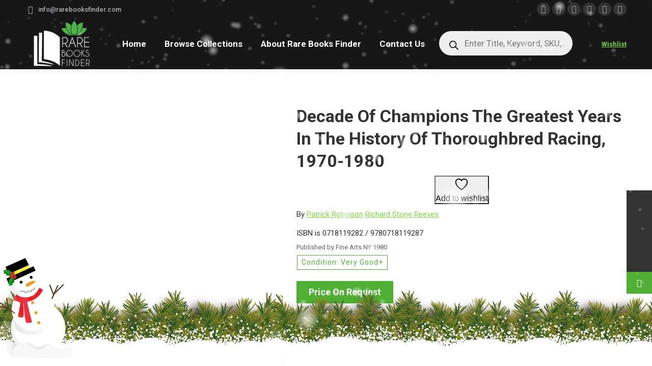

--- FILE ---
content_type: text/html; charset=utf-8
request_url: https://www.google.com/recaptcha/api2/anchor?ar=1&k=6Lf_fGsrAAAAAF5QcO1lwQcSQsc1PvZlyzH_SYFt&co=aHR0cHM6Ly9yYXJlYm9va3NmaW5kZXIuY29tOjQ0Mw..&hl=en&v=N67nZn4AqZkNcbeMu4prBgzg&size=invisible&anchor-ms=20000&execute-ms=30000&cb=12cm0lka1wb5
body_size: 48458
content:
<!DOCTYPE HTML><html dir="ltr" lang="en"><head><meta http-equiv="Content-Type" content="text/html; charset=UTF-8">
<meta http-equiv="X-UA-Compatible" content="IE=edge">
<title>reCAPTCHA</title>
<style type="text/css">
/* cyrillic-ext */
@font-face {
  font-family: 'Roboto';
  font-style: normal;
  font-weight: 400;
  font-stretch: 100%;
  src: url(//fonts.gstatic.com/s/roboto/v48/KFO7CnqEu92Fr1ME7kSn66aGLdTylUAMa3GUBHMdazTgWw.woff2) format('woff2');
  unicode-range: U+0460-052F, U+1C80-1C8A, U+20B4, U+2DE0-2DFF, U+A640-A69F, U+FE2E-FE2F;
}
/* cyrillic */
@font-face {
  font-family: 'Roboto';
  font-style: normal;
  font-weight: 400;
  font-stretch: 100%;
  src: url(//fonts.gstatic.com/s/roboto/v48/KFO7CnqEu92Fr1ME7kSn66aGLdTylUAMa3iUBHMdazTgWw.woff2) format('woff2');
  unicode-range: U+0301, U+0400-045F, U+0490-0491, U+04B0-04B1, U+2116;
}
/* greek-ext */
@font-face {
  font-family: 'Roboto';
  font-style: normal;
  font-weight: 400;
  font-stretch: 100%;
  src: url(//fonts.gstatic.com/s/roboto/v48/KFO7CnqEu92Fr1ME7kSn66aGLdTylUAMa3CUBHMdazTgWw.woff2) format('woff2');
  unicode-range: U+1F00-1FFF;
}
/* greek */
@font-face {
  font-family: 'Roboto';
  font-style: normal;
  font-weight: 400;
  font-stretch: 100%;
  src: url(//fonts.gstatic.com/s/roboto/v48/KFO7CnqEu92Fr1ME7kSn66aGLdTylUAMa3-UBHMdazTgWw.woff2) format('woff2');
  unicode-range: U+0370-0377, U+037A-037F, U+0384-038A, U+038C, U+038E-03A1, U+03A3-03FF;
}
/* math */
@font-face {
  font-family: 'Roboto';
  font-style: normal;
  font-weight: 400;
  font-stretch: 100%;
  src: url(//fonts.gstatic.com/s/roboto/v48/KFO7CnqEu92Fr1ME7kSn66aGLdTylUAMawCUBHMdazTgWw.woff2) format('woff2');
  unicode-range: U+0302-0303, U+0305, U+0307-0308, U+0310, U+0312, U+0315, U+031A, U+0326-0327, U+032C, U+032F-0330, U+0332-0333, U+0338, U+033A, U+0346, U+034D, U+0391-03A1, U+03A3-03A9, U+03B1-03C9, U+03D1, U+03D5-03D6, U+03F0-03F1, U+03F4-03F5, U+2016-2017, U+2034-2038, U+203C, U+2040, U+2043, U+2047, U+2050, U+2057, U+205F, U+2070-2071, U+2074-208E, U+2090-209C, U+20D0-20DC, U+20E1, U+20E5-20EF, U+2100-2112, U+2114-2115, U+2117-2121, U+2123-214F, U+2190, U+2192, U+2194-21AE, U+21B0-21E5, U+21F1-21F2, U+21F4-2211, U+2213-2214, U+2216-22FF, U+2308-230B, U+2310, U+2319, U+231C-2321, U+2336-237A, U+237C, U+2395, U+239B-23B7, U+23D0, U+23DC-23E1, U+2474-2475, U+25AF, U+25B3, U+25B7, U+25BD, U+25C1, U+25CA, U+25CC, U+25FB, U+266D-266F, U+27C0-27FF, U+2900-2AFF, U+2B0E-2B11, U+2B30-2B4C, U+2BFE, U+3030, U+FF5B, U+FF5D, U+1D400-1D7FF, U+1EE00-1EEFF;
}
/* symbols */
@font-face {
  font-family: 'Roboto';
  font-style: normal;
  font-weight: 400;
  font-stretch: 100%;
  src: url(//fonts.gstatic.com/s/roboto/v48/KFO7CnqEu92Fr1ME7kSn66aGLdTylUAMaxKUBHMdazTgWw.woff2) format('woff2');
  unicode-range: U+0001-000C, U+000E-001F, U+007F-009F, U+20DD-20E0, U+20E2-20E4, U+2150-218F, U+2190, U+2192, U+2194-2199, U+21AF, U+21E6-21F0, U+21F3, U+2218-2219, U+2299, U+22C4-22C6, U+2300-243F, U+2440-244A, U+2460-24FF, U+25A0-27BF, U+2800-28FF, U+2921-2922, U+2981, U+29BF, U+29EB, U+2B00-2BFF, U+4DC0-4DFF, U+FFF9-FFFB, U+10140-1018E, U+10190-1019C, U+101A0, U+101D0-101FD, U+102E0-102FB, U+10E60-10E7E, U+1D2C0-1D2D3, U+1D2E0-1D37F, U+1F000-1F0FF, U+1F100-1F1AD, U+1F1E6-1F1FF, U+1F30D-1F30F, U+1F315, U+1F31C, U+1F31E, U+1F320-1F32C, U+1F336, U+1F378, U+1F37D, U+1F382, U+1F393-1F39F, U+1F3A7-1F3A8, U+1F3AC-1F3AF, U+1F3C2, U+1F3C4-1F3C6, U+1F3CA-1F3CE, U+1F3D4-1F3E0, U+1F3ED, U+1F3F1-1F3F3, U+1F3F5-1F3F7, U+1F408, U+1F415, U+1F41F, U+1F426, U+1F43F, U+1F441-1F442, U+1F444, U+1F446-1F449, U+1F44C-1F44E, U+1F453, U+1F46A, U+1F47D, U+1F4A3, U+1F4B0, U+1F4B3, U+1F4B9, U+1F4BB, U+1F4BF, U+1F4C8-1F4CB, U+1F4D6, U+1F4DA, U+1F4DF, U+1F4E3-1F4E6, U+1F4EA-1F4ED, U+1F4F7, U+1F4F9-1F4FB, U+1F4FD-1F4FE, U+1F503, U+1F507-1F50B, U+1F50D, U+1F512-1F513, U+1F53E-1F54A, U+1F54F-1F5FA, U+1F610, U+1F650-1F67F, U+1F687, U+1F68D, U+1F691, U+1F694, U+1F698, U+1F6AD, U+1F6B2, U+1F6B9-1F6BA, U+1F6BC, U+1F6C6-1F6CF, U+1F6D3-1F6D7, U+1F6E0-1F6EA, U+1F6F0-1F6F3, U+1F6F7-1F6FC, U+1F700-1F7FF, U+1F800-1F80B, U+1F810-1F847, U+1F850-1F859, U+1F860-1F887, U+1F890-1F8AD, U+1F8B0-1F8BB, U+1F8C0-1F8C1, U+1F900-1F90B, U+1F93B, U+1F946, U+1F984, U+1F996, U+1F9E9, U+1FA00-1FA6F, U+1FA70-1FA7C, U+1FA80-1FA89, U+1FA8F-1FAC6, U+1FACE-1FADC, U+1FADF-1FAE9, U+1FAF0-1FAF8, U+1FB00-1FBFF;
}
/* vietnamese */
@font-face {
  font-family: 'Roboto';
  font-style: normal;
  font-weight: 400;
  font-stretch: 100%;
  src: url(//fonts.gstatic.com/s/roboto/v48/KFO7CnqEu92Fr1ME7kSn66aGLdTylUAMa3OUBHMdazTgWw.woff2) format('woff2');
  unicode-range: U+0102-0103, U+0110-0111, U+0128-0129, U+0168-0169, U+01A0-01A1, U+01AF-01B0, U+0300-0301, U+0303-0304, U+0308-0309, U+0323, U+0329, U+1EA0-1EF9, U+20AB;
}
/* latin-ext */
@font-face {
  font-family: 'Roboto';
  font-style: normal;
  font-weight: 400;
  font-stretch: 100%;
  src: url(//fonts.gstatic.com/s/roboto/v48/KFO7CnqEu92Fr1ME7kSn66aGLdTylUAMa3KUBHMdazTgWw.woff2) format('woff2');
  unicode-range: U+0100-02BA, U+02BD-02C5, U+02C7-02CC, U+02CE-02D7, U+02DD-02FF, U+0304, U+0308, U+0329, U+1D00-1DBF, U+1E00-1E9F, U+1EF2-1EFF, U+2020, U+20A0-20AB, U+20AD-20C0, U+2113, U+2C60-2C7F, U+A720-A7FF;
}
/* latin */
@font-face {
  font-family: 'Roboto';
  font-style: normal;
  font-weight: 400;
  font-stretch: 100%;
  src: url(//fonts.gstatic.com/s/roboto/v48/KFO7CnqEu92Fr1ME7kSn66aGLdTylUAMa3yUBHMdazQ.woff2) format('woff2');
  unicode-range: U+0000-00FF, U+0131, U+0152-0153, U+02BB-02BC, U+02C6, U+02DA, U+02DC, U+0304, U+0308, U+0329, U+2000-206F, U+20AC, U+2122, U+2191, U+2193, U+2212, U+2215, U+FEFF, U+FFFD;
}
/* cyrillic-ext */
@font-face {
  font-family: 'Roboto';
  font-style: normal;
  font-weight: 500;
  font-stretch: 100%;
  src: url(//fonts.gstatic.com/s/roboto/v48/KFO7CnqEu92Fr1ME7kSn66aGLdTylUAMa3GUBHMdazTgWw.woff2) format('woff2');
  unicode-range: U+0460-052F, U+1C80-1C8A, U+20B4, U+2DE0-2DFF, U+A640-A69F, U+FE2E-FE2F;
}
/* cyrillic */
@font-face {
  font-family: 'Roboto';
  font-style: normal;
  font-weight: 500;
  font-stretch: 100%;
  src: url(//fonts.gstatic.com/s/roboto/v48/KFO7CnqEu92Fr1ME7kSn66aGLdTylUAMa3iUBHMdazTgWw.woff2) format('woff2');
  unicode-range: U+0301, U+0400-045F, U+0490-0491, U+04B0-04B1, U+2116;
}
/* greek-ext */
@font-face {
  font-family: 'Roboto';
  font-style: normal;
  font-weight: 500;
  font-stretch: 100%;
  src: url(//fonts.gstatic.com/s/roboto/v48/KFO7CnqEu92Fr1ME7kSn66aGLdTylUAMa3CUBHMdazTgWw.woff2) format('woff2');
  unicode-range: U+1F00-1FFF;
}
/* greek */
@font-face {
  font-family: 'Roboto';
  font-style: normal;
  font-weight: 500;
  font-stretch: 100%;
  src: url(//fonts.gstatic.com/s/roboto/v48/KFO7CnqEu92Fr1ME7kSn66aGLdTylUAMa3-UBHMdazTgWw.woff2) format('woff2');
  unicode-range: U+0370-0377, U+037A-037F, U+0384-038A, U+038C, U+038E-03A1, U+03A3-03FF;
}
/* math */
@font-face {
  font-family: 'Roboto';
  font-style: normal;
  font-weight: 500;
  font-stretch: 100%;
  src: url(//fonts.gstatic.com/s/roboto/v48/KFO7CnqEu92Fr1ME7kSn66aGLdTylUAMawCUBHMdazTgWw.woff2) format('woff2');
  unicode-range: U+0302-0303, U+0305, U+0307-0308, U+0310, U+0312, U+0315, U+031A, U+0326-0327, U+032C, U+032F-0330, U+0332-0333, U+0338, U+033A, U+0346, U+034D, U+0391-03A1, U+03A3-03A9, U+03B1-03C9, U+03D1, U+03D5-03D6, U+03F0-03F1, U+03F4-03F5, U+2016-2017, U+2034-2038, U+203C, U+2040, U+2043, U+2047, U+2050, U+2057, U+205F, U+2070-2071, U+2074-208E, U+2090-209C, U+20D0-20DC, U+20E1, U+20E5-20EF, U+2100-2112, U+2114-2115, U+2117-2121, U+2123-214F, U+2190, U+2192, U+2194-21AE, U+21B0-21E5, U+21F1-21F2, U+21F4-2211, U+2213-2214, U+2216-22FF, U+2308-230B, U+2310, U+2319, U+231C-2321, U+2336-237A, U+237C, U+2395, U+239B-23B7, U+23D0, U+23DC-23E1, U+2474-2475, U+25AF, U+25B3, U+25B7, U+25BD, U+25C1, U+25CA, U+25CC, U+25FB, U+266D-266F, U+27C0-27FF, U+2900-2AFF, U+2B0E-2B11, U+2B30-2B4C, U+2BFE, U+3030, U+FF5B, U+FF5D, U+1D400-1D7FF, U+1EE00-1EEFF;
}
/* symbols */
@font-face {
  font-family: 'Roboto';
  font-style: normal;
  font-weight: 500;
  font-stretch: 100%;
  src: url(//fonts.gstatic.com/s/roboto/v48/KFO7CnqEu92Fr1ME7kSn66aGLdTylUAMaxKUBHMdazTgWw.woff2) format('woff2');
  unicode-range: U+0001-000C, U+000E-001F, U+007F-009F, U+20DD-20E0, U+20E2-20E4, U+2150-218F, U+2190, U+2192, U+2194-2199, U+21AF, U+21E6-21F0, U+21F3, U+2218-2219, U+2299, U+22C4-22C6, U+2300-243F, U+2440-244A, U+2460-24FF, U+25A0-27BF, U+2800-28FF, U+2921-2922, U+2981, U+29BF, U+29EB, U+2B00-2BFF, U+4DC0-4DFF, U+FFF9-FFFB, U+10140-1018E, U+10190-1019C, U+101A0, U+101D0-101FD, U+102E0-102FB, U+10E60-10E7E, U+1D2C0-1D2D3, U+1D2E0-1D37F, U+1F000-1F0FF, U+1F100-1F1AD, U+1F1E6-1F1FF, U+1F30D-1F30F, U+1F315, U+1F31C, U+1F31E, U+1F320-1F32C, U+1F336, U+1F378, U+1F37D, U+1F382, U+1F393-1F39F, U+1F3A7-1F3A8, U+1F3AC-1F3AF, U+1F3C2, U+1F3C4-1F3C6, U+1F3CA-1F3CE, U+1F3D4-1F3E0, U+1F3ED, U+1F3F1-1F3F3, U+1F3F5-1F3F7, U+1F408, U+1F415, U+1F41F, U+1F426, U+1F43F, U+1F441-1F442, U+1F444, U+1F446-1F449, U+1F44C-1F44E, U+1F453, U+1F46A, U+1F47D, U+1F4A3, U+1F4B0, U+1F4B3, U+1F4B9, U+1F4BB, U+1F4BF, U+1F4C8-1F4CB, U+1F4D6, U+1F4DA, U+1F4DF, U+1F4E3-1F4E6, U+1F4EA-1F4ED, U+1F4F7, U+1F4F9-1F4FB, U+1F4FD-1F4FE, U+1F503, U+1F507-1F50B, U+1F50D, U+1F512-1F513, U+1F53E-1F54A, U+1F54F-1F5FA, U+1F610, U+1F650-1F67F, U+1F687, U+1F68D, U+1F691, U+1F694, U+1F698, U+1F6AD, U+1F6B2, U+1F6B9-1F6BA, U+1F6BC, U+1F6C6-1F6CF, U+1F6D3-1F6D7, U+1F6E0-1F6EA, U+1F6F0-1F6F3, U+1F6F7-1F6FC, U+1F700-1F7FF, U+1F800-1F80B, U+1F810-1F847, U+1F850-1F859, U+1F860-1F887, U+1F890-1F8AD, U+1F8B0-1F8BB, U+1F8C0-1F8C1, U+1F900-1F90B, U+1F93B, U+1F946, U+1F984, U+1F996, U+1F9E9, U+1FA00-1FA6F, U+1FA70-1FA7C, U+1FA80-1FA89, U+1FA8F-1FAC6, U+1FACE-1FADC, U+1FADF-1FAE9, U+1FAF0-1FAF8, U+1FB00-1FBFF;
}
/* vietnamese */
@font-face {
  font-family: 'Roboto';
  font-style: normal;
  font-weight: 500;
  font-stretch: 100%;
  src: url(//fonts.gstatic.com/s/roboto/v48/KFO7CnqEu92Fr1ME7kSn66aGLdTylUAMa3OUBHMdazTgWw.woff2) format('woff2');
  unicode-range: U+0102-0103, U+0110-0111, U+0128-0129, U+0168-0169, U+01A0-01A1, U+01AF-01B0, U+0300-0301, U+0303-0304, U+0308-0309, U+0323, U+0329, U+1EA0-1EF9, U+20AB;
}
/* latin-ext */
@font-face {
  font-family: 'Roboto';
  font-style: normal;
  font-weight: 500;
  font-stretch: 100%;
  src: url(//fonts.gstatic.com/s/roboto/v48/KFO7CnqEu92Fr1ME7kSn66aGLdTylUAMa3KUBHMdazTgWw.woff2) format('woff2');
  unicode-range: U+0100-02BA, U+02BD-02C5, U+02C7-02CC, U+02CE-02D7, U+02DD-02FF, U+0304, U+0308, U+0329, U+1D00-1DBF, U+1E00-1E9F, U+1EF2-1EFF, U+2020, U+20A0-20AB, U+20AD-20C0, U+2113, U+2C60-2C7F, U+A720-A7FF;
}
/* latin */
@font-face {
  font-family: 'Roboto';
  font-style: normal;
  font-weight: 500;
  font-stretch: 100%;
  src: url(//fonts.gstatic.com/s/roboto/v48/KFO7CnqEu92Fr1ME7kSn66aGLdTylUAMa3yUBHMdazQ.woff2) format('woff2');
  unicode-range: U+0000-00FF, U+0131, U+0152-0153, U+02BB-02BC, U+02C6, U+02DA, U+02DC, U+0304, U+0308, U+0329, U+2000-206F, U+20AC, U+2122, U+2191, U+2193, U+2212, U+2215, U+FEFF, U+FFFD;
}
/* cyrillic-ext */
@font-face {
  font-family: 'Roboto';
  font-style: normal;
  font-weight: 900;
  font-stretch: 100%;
  src: url(//fonts.gstatic.com/s/roboto/v48/KFO7CnqEu92Fr1ME7kSn66aGLdTylUAMa3GUBHMdazTgWw.woff2) format('woff2');
  unicode-range: U+0460-052F, U+1C80-1C8A, U+20B4, U+2DE0-2DFF, U+A640-A69F, U+FE2E-FE2F;
}
/* cyrillic */
@font-face {
  font-family: 'Roboto';
  font-style: normal;
  font-weight: 900;
  font-stretch: 100%;
  src: url(//fonts.gstatic.com/s/roboto/v48/KFO7CnqEu92Fr1ME7kSn66aGLdTylUAMa3iUBHMdazTgWw.woff2) format('woff2');
  unicode-range: U+0301, U+0400-045F, U+0490-0491, U+04B0-04B1, U+2116;
}
/* greek-ext */
@font-face {
  font-family: 'Roboto';
  font-style: normal;
  font-weight: 900;
  font-stretch: 100%;
  src: url(//fonts.gstatic.com/s/roboto/v48/KFO7CnqEu92Fr1ME7kSn66aGLdTylUAMa3CUBHMdazTgWw.woff2) format('woff2');
  unicode-range: U+1F00-1FFF;
}
/* greek */
@font-face {
  font-family: 'Roboto';
  font-style: normal;
  font-weight: 900;
  font-stretch: 100%;
  src: url(//fonts.gstatic.com/s/roboto/v48/KFO7CnqEu92Fr1ME7kSn66aGLdTylUAMa3-UBHMdazTgWw.woff2) format('woff2');
  unicode-range: U+0370-0377, U+037A-037F, U+0384-038A, U+038C, U+038E-03A1, U+03A3-03FF;
}
/* math */
@font-face {
  font-family: 'Roboto';
  font-style: normal;
  font-weight: 900;
  font-stretch: 100%;
  src: url(//fonts.gstatic.com/s/roboto/v48/KFO7CnqEu92Fr1ME7kSn66aGLdTylUAMawCUBHMdazTgWw.woff2) format('woff2');
  unicode-range: U+0302-0303, U+0305, U+0307-0308, U+0310, U+0312, U+0315, U+031A, U+0326-0327, U+032C, U+032F-0330, U+0332-0333, U+0338, U+033A, U+0346, U+034D, U+0391-03A1, U+03A3-03A9, U+03B1-03C9, U+03D1, U+03D5-03D6, U+03F0-03F1, U+03F4-03F5, U+2016-2017, U+2034-2038, U+203C, U+2040, U+2043, U+2047, U+2050, U+2057, U+205F, U+2070-2071, U+2074-208E, U+2090-209C, U+20D0-20DC, U+20E1, U+20E5-20EF, U+2100-2112, U+2114-2115, U+2117-2121, U+2123-214F, U+2190, U+2192, U+2194-21AE, U+21B0-21E5, U+21F1-21F2, U+21F4-2211, U+2213-2214, U+2216-22FF, U+2308-230B, U+2310, U+2319, U+231C-2321, U+2336-237A, U+237C, U+2395, U+239B-23B7, U+23D0, U+23DC-23E1, U+2474-2475, U+25AF, U+25B3, U+25B7, U+25BD, U+25C1, U+25CA, U+25CC, U+25FB, U+266D-266F, U+27C0-27FF, U+2900-2AFF, U+2B0E-2B11, U+2B30-2B4C, U+2BFE, U+3030, U+FF5B, U+FF5D, U+1D400-1D7FF, U+1EE00-1EEFF;
}
/* symbols */
@font-face {
  font-family: 'Roboto';
  font-style: normal;
  font-weight: 900;
  font-stretch: 100%;
  src: url(//fonts.gstatic.com/s/roboto/v48/KFO7CnqEu92Fr1ME7kSn66aGLdTylUAMaxKUBHMdazTgWw.woff2) format('woff2');
  unicode-range: U+0001-000C, U+000E-001F, U+007F-009F, U+20DD-20E0, U+20E2-20E4, U+2150-218F, U+2190, U+2192, U+2194-2199, U+21AF, U+21E6-21F0, U+21F3, U+2218-2219, U+2299, U+22C4-22C6, U+2300-243F, U+2440-244A, U+2460-24FF, U+25A0-27BF, U+2800-28FF, U+2921-2922, U+2981, U+29BF, U+29EB, U+2B00-2BFF, U+4DC0-4DFF, U+FFF9-FFFB, U+10140-1018E, U+10190-1019C, U+101A0, U+101D0-101FD, U+102E0-102FB, U+10E60-10E7E, U+1D2C0-1D2D3, U+1D2E0-1D37F, U+1F000-1F0FF, U+1F100-1F1AD, U+1F1E6-1F1FF, U+1F30D-1F30F, U+1F315, U+1F31C, U+1F31E, U+1F320-1F32C, U+1F336, U+1F378, U+1F37D, U+1F382, U+1F393-1F39F, U+1F3A7-1F3A8, U+1F3AC-1F3AF, U+1F3C2, U+1F3C4-1F3C6, U+1F3CA-1F3CE, U+1F3D4-1F3E0, U+1F3ED, U+1F3F1-1F3F3, U+1F3F5-1F3F7, U+1F408, U+1F415, U+1F41F, U+1F426, U+1F43F, U+1F441-1F442, U+1F444, U+1F446-1F449, U+1F44C-1F44E, U+1F453, U+1F46A, U+1F47D, U+1F4A3, U+1F4B0, U+1F4B3, U+1F4B9, U+1F4BB, U+1F4BF, U+1F4C8-1F4CB, U+1F4D6, U+1F4DA, U+1F4DF, U+1F4E3-1F4E6, U+1F4EA-1F4ED, U+1F4F7, U+1F4F9-1F4FB, U+1F4FD-1F4FE, U+1F503, U+1F507-1F50B, U+1F50D, U+1F512-1F513, U+1F53E-1F54A, U+1F54F-1F5FA, U+1F610, U+1F650-1F67F, U+1F687, U+1F68D, U+1F691, U+1F694, U+1F698, U+1F6AD, U+1F6B2, U+1F6B9-1F6BA, U+1F6BC, U+1F6C6-1F6CF, U+1F6D3-1F6D7, U+1F6E0-1F6EA, U+1F6F0-1F6F3, U+1F6F7-1F6FC, U+1F700-1F7FF, U+1F800-1F80B, U+1F810-1F847, U+1F850-1F859, U+1F860-1F887, U+1F890-1F8AD, U+1F8B0-1F8BB, U+1F8C0-1F8C1, U+1F900-1F90B, U+1F93B, U+1F946, U+1F984, U+1F996, U+1F9E9, U+1FA00-1FA6F, U+1FA70-1FA7C, U+1FA80-1FA89, U+1FA8F-1FAC6, U+1FACE-1FADC, U+1FADF-1FAE9, U+1FAF0-1FAF8, U+1FB00-1FBFF;
}
/* vietnamese */
@font-face {
  font-family: 'Roboto';
  font-style: normal;
  font-weight: 900;
  font-stretch: 100%;
  src: url(//fonts.gstatic.com/s/roboto/v48/KFO7CnqEu92Fr1ME7kSn66aGLdTylUAMa3OUBHMdazTgWw.woff2) format('woff2');
  unicode-range: U+0102-0103, U+0110-0111, U+0128-0129, U+0168-0169, U+01A0-01A1, U+01AF-01B0, U+0300-0301, U+0303-0304, U+0308-0309, U+0323, U+0329, U+1EA0-1EF9, U+20AB;
}
/* latin-ext */
@font-face {
  font-family: 'Roboto';
  font-style: normal;
  font-weight: 900;
  font-stretch: 100%;
  src: url(//fonts.gstatic.com/s/roboto/v48/KFO7CnqEu92Fr1ME7kSn66aGLdTylUAMa3KUBHMdazTgWw.woff2) format('woff2');
  unicode-range: U+0100-02BA, U+02BD-02C5, U+02C7-02CC, U+02CE-02D7, U+02DD-02FF, U+0304, U+0308, U+0329, U+1D00-1DBF, U+1E00-1E9F, U+1EF2-1EFF, U+2020, U+20A0-20AB, U+20AD-20C0, U+2113, U+2C60-2C7F, U+A720-A7FF;
}
/* latin */
@font-face {
  font-family: 'Roboto';
  font-style: normal;
  font-weight: 900;
  font-stretch: 100%;
  src: url(//fonts.gstatic.com/s/roboto/v48/KFO7CnqEu92Fr1ME7kSn66aGLdTylUAMa3yUBHMdazQ.woff2) format('woff2');
  unicode-range: U+0000-00FF, U+0131, U+0152-0153, U+02BB-02BC, U+02C6, U+02DA, U+02DC, U+0304, U+0308, U+0329, U+2000-206F, U+20AC, U+2122, U+2191, U+2193, U+2212, U+2215, U+FEFF, U+FFFD;
}

</style>
<link rel="stylesheet" type="text/css" href="https://www.gstatic.com/recaptcha/releases/N67nZn4AqZkNcbeMu4prBgzg/styles__ltr.css">
<script nonce="EzXS3sXi-OKA_VK7z41e8Q" type="text/javascript">window['__recaptcha_api'] = 'https://www.google.com/recaptcha/api2/';</script>
<script type="text/javascript" src="https://www.gstatic.com/recaptcha/releases/N67nZn4AqZkNcbeMu4prBgzg/recaptcha__en.js" nonce="EzXS3sXi-OKA_VK7z41e8Q">
      
    </script></head>
<body><div id="rc-anchor-alert" class="rc-anchor-alert"></div>
<input type="hidden" id="recaptcha-token" value="[base64]">
<script type="text/javascript" nonce="EzXS3sXi-OKA_VK7z41e8Q">
      recaptcha.anchor.Main.init("[\x22ainput\x22,[\x22bgdata\x22,\x22\x22,\[base64]/[base64]/[base64]/[base64]/[base64]/[base64]/KGcoTywyNTMsTy5PKSxVRyhPLEMpKTpnKE8sMjUzLEMpLE8pKSxsKSksTykpfSxieT1mdW5jdGlvbihDLE8sdSxsKXtmb3IobD0odT1SKEMpLDApO08+MDtPLS0pbD1sPDw4fFooQyk7ZyhDLHUsbCl9LFVHPWZ1bmN0aW9uKEMsTyl7Qy5pLmxlbmd0aD4xMDQ/[base64]/[base64]/[base64]/[base64]/[base64]/[base64]/[base64]\\u003d\x22,\[base64]\x22,\[base64]/PWnDtsOLw4BOF2FnGMKpw6F9EMK+w7hnLWZfOTLDlWE6RcOlwppbwpLCr3bCnMODwpFZdsK4b0B3M14Bwo/DvMOfYcKgw5HDjAVVVWDCsnkewp9dw7HClW9MQAhjwqTCujsSeVYlAcOGDcOnw5kbw57DhgjDnkxVw7/DoR83w4XCuAEEPcOuwr9Cw4DDocOOw5zCosKvH8Oqw4fDoGkfw5Fyw4B8DsKLJMKAwpAIZMOTwooFwpQBSMOHw7w4FwrDk8OOwp8pw7YiTMKDG8OIwrrCmMOIWR1ycj/CuSXCjTbDnMKNWMO9wp7CgsOlBAIMHQ/[base64]/wp96w5fCuFrCjcOLwpfCjAPCsMOgwocWdcKRLS/[base64]/CqQfDusOsJBTCmjvDs8Kvb8KtJ2wVflZ1NmnCgMK8w68wwqVbLhFrw4fCq8KKw4bDksKKw4PCghYJOcOBHz3DgAZlw5HCgcOPR8OTwqfDqT3DpcKRwqReH8KlwqfDnsOneSgye8KUw6/[base64]/DjD3DnMKIdAvCicOLw6QgRsOrLsOUWUHCjRAlwoLDqjfCgcOhw7HDisKfOGxJwqZ/w4hkNcKWBcOWwprCoXhZw7vDlwd9w6jDr3LCkG9ywrsvXcO9c8KswqxjJjzDlzAGcsKRGE/CqcK7w6Bowrxswqsowq/[base64]/[base64]/DpMOLScKGwr4zwrbDtQPDpyJWGgVrFlXDgMOYKGfDvMKWDMK1K014GcK2w4RUbcK2w4RXw7vCsz3CicKzeEvCpjDDiVjDocKYw5FdccKpworDlcOiGcO1w7vDv8OUwqN2wp/DmcOBHg8Yw6HDul1FQyHCisOhO8ORFCshaMKxPcKBY2U2w6gtERDCgj3DjX/[base64]/DuSrDi1h0ZcKEYcKcJWd/IMKyV8K8wroyMMONdFfDoMK9wpDDnsK+a0vDoG5fEMOcdkLDmMODwpRfwq1ufiglWcOnPMKtw4fDuMKSw7HCk8Knw6HDiVDDusKcwqBcBx7CmU/CuMOnS8OJw7nDgHJtw4PDlB42wprDpAfDriosccOowpdEw4BXw57CtcObw4TCtTReXSLDoMOOXUZqXMKpw7QnOzHCkMKRwrbCiUZDw6cxPk9Zwrsow4TCi8K2wrQowoTCicOEwqJPwqkswrBeD17DjDZQOVthwpI6fFtpBcK7wpXDkSJUUlEXwq/[base64]/w6sKw7XDh8KLGsOgRcKuw4DDmsOqd0JDw7jDhcKGw6dNw6zDsE7Cv8Kswop3w5Z4wonCssOaw7I4VCbCqDouwrkww5jDjMOwwrA/E3EWwqpsw73DpxTCssOTw7I/[base64]/Dh8Ktw6vDoSrDoQTDmQbDosKDwqPCm8ObBMKww4YhMcOCPsKlPMOOJ8KWw5w0w4QGw4HDksKSwo9BS8Kuw7rDnh5uecOXw7NPwqESw7Vgw5xtZsKNLcOpKcOtMzQKYgBwWnrDqSLDv8KiD8KTwo9ZMBgrfMKEwq3DojXChHpXKcO7w7XDhsOMwoXDu8K/L8K/w5jDvXnDp8O/[base64]/cyQLW0ACTEzDonovFkPCqsK7KEQte8KfVMKow7jCr2zDrcOrw5QYw5vDhi/CosKhJkvCg8OcTcK/JFPDvEzDhGRKwqBMw7RVwojCnnnDtsKceyfDqcOtThDDkRfDnWscw7zDuhsGwp8nw4XCj2MLwoh8ccKqGcK8w5rDvToYwqLCo8OtRsOUwqdXw68+woTChCU0M0jCsUHCvsK2w4bCuV3DtisLaAQ9CcKtwqxPwrXDq8Krwr3DhlfCoQERwpUGJsK/wrPDgsK1w6LCtB44wr58M8KMwofDh8O7eFIUwrIBIMOkWcKRw5IuODXDuk1LwqjCocKHZSkucG/[base64]/ChzcNwq5pwoM0RQ1hw6nDu8KuwrLDlEPCgcORH8Klw4Z6C8OfwqNjezPDlcOcwrzDu0fCgsKAGMOfw5bDhwLCiMOswqUwwprDiTx4Q1cqXMOOwo05w5XCrMKiVMO1wojCh8KXwqLCtMKPCT09esKwCcKlVSgKFWfCghRYwpE1Wk/DkcKAKsOvWcKnw6kcwrrCsAYCwoLDksKmPcOFBz3DtsKrwpFhaC3CvMKkRGBXwpMOMsOjw4A4w5LCqz7CjQfCukLCncK1BsKgw6bDpTbDusKcwpLDgl54KsKYGsO+w5/[base64]/[base64]/M09+RHzCjsOAUhtUW09vw7nChcOowqHChMOkYFs0PMKPwp4CwrwCw6DCisKyZBDDgUcpf8KHcWPClcKOIEXDq8OPIsKgw7p/wpLDnkzDvVHCl0HCn3/CnV7CpsKdNTkiw7J2w6IkPcKETcKiOz5IHD3CmSPDoQnDiSbCpmbDm8O2wqJQwqPCg8KFE1PDrg3ClcKCKAfClF/Cq8Ksw7kFScKpHlUKw6zCsmfDizzDjMKoR8KlwqjDvww9QWXCgBTDhHzCrhENeG/[base64]/Ct3Afw74wQlbDmMOKwrzDggjDjsOyXcOow6w/NjxPKDHDhyB6wpPDoMOLPRXDlcKJFDJcE8Ofw6XDqsKMw7vCvA/DssOlAwnDm8KqwpkSw7zCsDXDgMKdD8O3w45iFlIZwpfCuStJbUHDvwIhVzY7w4g8w4bDmsO2w4AMKR0zATclwrXDuk7CqDg/[base64]/wprCpMOjUmoyw7TClG3CqlvComZUWjQAbhASwqLCucOJwosVw7fDqcK8MEHDhcK7Gw7CuVLDrgjDkRhew5gyw7/[base64]/[base64]/woBHG8OLw6XDiVXChsO9w7nChcKowpgYw4scIWLCgRtvw5NFw5dwPyHCswggXcOqSw0VaCTDgMKDwrjCu2PCr8OPw5ZyIcKAHsKJwrMRw4/DpMKFScKJw7kxw6Abw5d3KHnDoTp5wpEPw5kIwrDDusOVCsOhwp/[base64]/CrsKSwqYAwqjCkkHDvsO3wqVEGjvCssK0T2zCm14TLmHDq8O1b8KeS8OjwpFVDsKbwphQfG1GOi/CrDNyHgxpw4RcUkgwUyB1A2Ujw5MDw7AIwoQRwrTCo2olw4Y4w6VeQMOUw79dDMKeE8OIw7tfw5Z7bXx2wqBJLsKEw5trw6fDvltuw6R2YMKXcittwp/[base64]/CmWBrAjUhwonDp8Ofw786Zl4ecknDgGc8HcKrw5USw53DksKKw4/DnsOmwqQzw6wEKcO7wr5Fw4JjKcK3w4/CulzCh8OHw4TDqMOeTsKAVMOLwpltOsOKGMOrWX/[base64]/[base64]/[base64]/DvFPDondMHsKyUj3Ch1oJw7kBAXXDjx/Ch23ClVnDmsOKw5vDlcOJwrHDuSTDtWPCl8OLwpdbYcKTw50TwrTCkHdBw59cPyzCo0HDoMKtw7oOFD7ChhPDt8KiVXLDgl4+F30tw5QdBcKGwr7CqMKxZsOZOj5LPB4/wqsTw4vCo8KhNkN5XcK4wrkYw65dYFYKAi/DusKSVi8eWAXDjsOFw6nDtXDChsOQVB9tByLDrsOrE0XCjMKtw7HCjyTCtBZzTsKOwpYowpXDoXwOwpTDq25yF8OIw59Sw5lnw4ggMsKVcMOYD8OsZcK/wq81wr0xw7wUdMOTBcOMUMOiw7vCk8KQwr3DvyNXw6bDu3Y2BMKxRMKYYcKXYMOmEChZAcOLw5DDpcKzwpbCg8K7f29wXsKlcVhfwpHDlsKvwoHCgsKDV8OvNTlwbDI1eWlZCsOLcMOHw5rChMKqwq1Vw4/CvsObwoZLc8OYMcORdMO3w4cEw4bCisOqwpzDn8OswqReB2bCjG3CscKDfELCv8KGw7XDjBnDoU/Cv8KSwo1hLMOiUsO9w6nCrCjDtTNCwqHDhsOVacOcw4bDsMOzw5FUP8Kqw7PDkMONcMKowrYURMK3cSfDr8Kmw4rClhMhwqbDpcKNYRjDgSTDoMOEw5x6w6p7EsOQw6whJMO4eQzCpMKqMAzCiETDri9sP8OvRkfClFLCg2XCsSfDhEvCgWNQfcK3TcOHw5/DpMK7wqvDuinDvFHCikzCkMKVw70jAwPDiGbCghTCjcK1FsOrw7BcwoUjb8KkcWx6w6ZZXgQOwq7CisOjFMKMCArDr0DCgcO2woPCvgB7wp/[base64]/Dk0FUbsOdS2rCkcOME8ORe1ZhOsOiwoQ7w5E8w43DmzPDuSVLw5grTAfCmcOEw7TCtsKrw4IfaSQMw4U0wovDgsOzw414wp0bwpbCqn4Uw5Z/w41cw58dw6Rgw6LDm8KDXGzCh1lVwopteyA3woTCnsOlWcK1C0HDjsKQKMKYwq3Ch8O8P8OrwpfCicOmwrQ9w5UWIsK7wpQuwrIcGlRSbn5cLsK/RXPDkcKRdsOOacKzwr4zw48sQkYOWsONwqLCjiFBDMOYw6HCocOgwqXDgxkewp7CsW9Hwosaw5x0w7TDgcKxwp4+a8K8H3UJWjPCnT5hwpJVe2w1wp3Dj8KVw77CuyA+w5rDkcKXIHzCp8Klw73DgsOZw7DDq0LDvcKSX8KwOMKTwq/[base64]/DpsK8w7Rowrk7DEUff8KowofCrAjCicO5wq3CkhVON3BbeBrDh0JWw4PCrxxuwoFZMlTCn8OpwrjDvMO6U1XCtxXCkMKlHsOtG0MIwqDDpMO6wpPCtm8cKMOYEcOuwrDCtGzCpjvDiCvCq2XCkWleJsK/P3ljJAQew5BMP8O8w644R8KHSw80WlTDjiDCoMK/K0PCkCIDMcKTCHDDp8OpM3LDt8O9C8OBJihxw6vDvsOQUB3Cg8O+Wm3DlnU7wrJtwoZGwoEiwqISwpEDR0TDszfDgMOnHzs8ZQLCt8KcwpFrBkXDqcONUi/Cj3PDhcOJJcKQM8KKIcKaw7FGw6HCoDvChBbDpSgyw7rCsMOmTCZpw4NcT8Ohc8OSw5tfEcKxOWxtanNcw40INwPCkQjCtcOsUmfCvcOlwoDDqsKvBQRRwoHCvMOWw7/Ct2DDoiMqf3RLCMKuC8ObAsOrbcKXwpoGw7/CisOyMcKIdT3DkDktwrQ0AsOvwoLCocOOwoMPw4BrHmnCp2XCmSfDojXChD5Uw5A3U2QFDnU/w7IjWcKKw43CsELCoMOyOGTDgRvDvQ7CnA1ZYlxmUhApw6JSCcK9acOJw6t3TSzCgsO5w7rDiRvCmMO0bVtXFR3DvMKUwpc+w6Btwq/DqEMQVMKsHMOFcn/CtykrwojDisOOwrkJw6BAQsOlw7trw7J5wrg1TsKVw7HDisKrKMO8ECPCrhllwqnCrgLDrsK3wq0JQ8KYw4LCvlJqGATDhwJKK3jDnUljw7nCqcO7w704E2pEXcOMwqLCnMKXdsK/[base64]/ClVzCgMONwrNbbXjDh8KfwqfCjsOow5R/[base64]/DlcO+w6cgwplcU3Vcw50Ww4HCkALCtVI8HMOFJ35jwrpAfMOYO8Omw7LCvjZMwrAQw5jChFLDjn/DpsO/FG/DmyHCs1VOw6ondwTDoMKxwpECOMOLw5nDlFbCunLCvQJ8QcOmL8OrScOqXH4mBWBIwosrwovCtAcjB8KOwq7DrsK0wrgPVcOPP8Kaw6MXwpUWF8KAwr7DpS/[base64]/CoXDCpcOPB10oRC1HZk7DhnFjwrbDjmXDscOmw7fDqwjDksOdZMKRwpjCgMOKPcOlHTzDtAl2dcO1H0nDosOrQcKoVcKsw43CoMKGwpBKwrDDvlfDnBwteXlkVl/Dg2XDsMOTVcOgw7LCj8KYwp3CoMORwr1TeF8ZEjUtYFc6ecOWwqHCiBXDj39uwrhDw6rDhcKtw7I2w7HCrcKTVVYfw6AhVcKVGgjDvMO6C8KTXG5EwrLChFHDucO/Vz49OcOUw7XDuSETw4HDscO3w60LwrrCmAIiDsKzU8KaOWTDrsOxeWhYw54oOsO5XFzDumApwp8TwolqwoRQRl/ClRjDiSzDoyjCinrCg8O8Did+aTo9w7rDr2cvwqPDhMOgw7tXwqHDosOic1gywrF3woUJI8K/DmDDl2HCsMKBOUgIKRXCkMKifyDCq0w+w4MBw4pAPykfZnvCtsKNZXvClMKrWMOocsOVwoAOfMK+AQVAw7HDiC3Dm10twqJMaScTwqpVwq3DimrDvQITC01Lw5vDpMKww6E5woAZMcKiwrYQwp/CksO0w5fCgRLDkMOkwqzCuwgiJSXClcOyw4BCWsOZw4lvw47CoQhww6UKTX0lHMOBwrBYwqzCgsODw49aTcOSLMO3M8KBBF55w4khw6HCmsOuw7XCj3zDuURAWD0Tw6bCm0dIw6JVEsOawrFwQsKLJBlGREUrUMK4wq7CoQkwDMKawqR8XcO+IcKcwrPDsGAww7/CgcKBwpFEw50CR8OnwpfCnU7CqcKLwpbCkMO6BsKcWhPDoVbCsD3DksOcwr/CqsOxw5xowpMww6jDrEnCmcOzwrTCrw3DocKEC0I9wr4Rw5Q2X8Ozw6dMTMKqw6TClHfDsHPCkBMFw4c3wpjCuBDCiMOSccOtw7HDi8KHw4EMOjDDkRV6wq9fwo1QwqhBw4hTC8KPMxXCtcOSw63ClcOgWTt5wql/G2gcw4fDiEXCsEAzXsOlAnfDtFXDrsOJwrXCqBBQw4jCh8KywqwsR8KSwonDuD7DuknDqhg2worDmU3DkSwMOcO2TcKuwonDoXrDoyPDg8KFwoI4wogMN8O4w5NFw61ndcOJwpYODsKlcXxrQMKlK8OOCjBvw60/woDCj8OUwqNdwpTCrBDDgSBUMjfChwLCg8Kgw5E4w5jCjxrCgm4PwqPChcOew57CjSQ9woDDilPCk8KbZMKSw7HDj8K1wq3DmlAWw5xFw5fCisO/H8KgwpLClD0WKQsuQ8KNwqURRnI/wq5jRcKtw7fClsOVESrDg8OhVcONRMK7GVILw5DCqsKxKXjCi8KJKknCnMKgPcKtwookRQrCisK/wo7DosOeWcKpw4wYw5NbAwgLP2Zgw47CnsOkW3RCH8OOw7DCmcOBwqxkwovDnm5pbsKUw5k8KV7CqcOuw6PDv3jCpQzDpcKMw5FpcyVsw6Mew6XDsMKCw7dYw4/DiSwnw4/DncO2AQBSwpBow6caw7kmwrpyG8Ouw5JGem4jAxbCsVE/Ilc9w4zCh0J5OBrDjw/[base64]/CqFQnTcOyBk5rw4B2wrvCvEPCuFnDjkLCo8O/wqwuw653wp3CjMO6W8O8YTjCm8KIwpACwpNyw7FFw4BAw4kpwodpw5s8KWpYw7t4NGsJRADClGQTw7nDqcK+w5rCsMK1ZsO/OMOSw4NBw59jXy7CrxAVYys5w5XDuxMjwr/[base64]/woPDmcO2KcKiOS/ChybCr0DDhVrDl8Oiw7vDgcOow6JSCcKEfXV7TUJVOQfCiHHClC7Ck0HDnn4ECMK/EMKCwqHCsxHDrVrDp8KFRybDpMKAD8OhwqjDosKQVcODE8KEw485CUlpw6vDvn7CqsKZwqHCkDnChiDClhxGw6DDqMOswpY3UsK2w4XCiyTDvMOnOCLDjsOxwqV/[base64]/Cnm1bwoU2wobCssKuG8Kuw7AWw7hrLsOpw6xrw6Nrw6bClQ3CmsKkw5MEDzpkwplZPSzCkGvDmnMEDRNrwqFLJ2wFwosDIsKndsKBwo7CqW/DkcKew5jDhcKcwoAley3CmRtvwocmYMOowoHCgy1lHUzDmsKLecOQdQEzwp/DrmHCgWYdwqlgwqPDhsKEWSRkP0NTasOpf8Kld8OCwp3Ci8ObwqdFwr8bSlnCgMOGFCsZwqPDoMKtTTIOQsK9DWnCgnMLwqwpPMOCw5Ugwr5tZENuEkY3w6sRNMKcw7jDsQM8fzvClcKSTkLCncOhw5dRCxtuElbDvG/CpsKkw4jDh8KWLMOmw4IKw6DCmsKVJMOxLsOgGV9Aw5dVIMOlwop1w4nCogvCocKJF8KlwqfCu0DDmGzCrMKjQ3lHwpYFaWDCngHDg1rCicKtDCZDwobDuFHCmcOJw73Dh8K5LiMTX8OXwpPCpwzDq8KJI00Iw74ewqnCn13DvCx/F8Oqw6vDscK8DgHDtcOBZw3DpMKQVibCpcKaXEvChXQtaMKcQcOjwr3CrsKewpbCngzDmMKKw4dwc8ODwqVMw6DCmlvCuQLDucKxPlXCjhTDl8KuNnbCqsKkwqrCq0tZfMOoVSfDs8KhesO5e8K0w5I+wp9RwqfCi8KcwqXCiMKSwqd8wpTClMO/[base64]/DiTDDujvDkwPDq8OmwqYkOD3Di1vDjcKGVcOsw5w2w7Isw7rCp8OFwoZPezvCgwgacTwhwrDDuMK8BMO1w5DCsmR1wqQLARvChsOnUsOKa8KvaMKnw6LCnHN3w4rCqMKowpZswoLCu2nDicKpYsOaw517wpDCuxXChlp5bDzCu8KPw7JgQFvCuE/Dh8KJfFzDuAYqJHTDknHDhsORw7ASbhRfJMOZw4XCu29mworCqMOnw60Wwp91w5ZOwpQ2LcODwp/Ck8OGw4sLRBVhf8KDbmrCp8KiCMO3w5tgw4hJw41uQRAKwqLCrMOGw5XCvlFqw7Q4wpc/w4UxwpDCrmLDuQjDlcKqUwjCn8OGSG3Cq8KRMGjCtMOpbn9WSnN5wr3CpT4DwqwJw7puw74hw5lQYw/[base64]/[base64]/w6PDjHXDj8OiwqbDgwsOIMOwTcKxNHLDoyfCgjUYIivDsX54CMOfIRDDhsOSwooWOFTCj0PCjSbCq8O+PMKJOMOPw6TDqsObwoAFD0plwp3CnMOpDsO5ADYgw4wdw6PDiyg/w6TClcKzwrnCu8OXw6MpUHwyMcKWacK6w5bDvsKuExHCncKWw5A+KMKLw45nwqsLw73ChcKKNMOyKj5IesO5NEfCv8KYcUN3wrJKwr5qS8ORHMKoawwVw4gdw6DCiMKZZS3Ch8KHwrvDp1MpA8OEU0MdMsOmEzrCjcObScKAasKrDFfChDHCqcK/YkhkSQ4owo0/b3BMw7bChi3Doz/[base64]/wovDolgFF8KoKFMbw4Z/B8K+IwDDgcKQPzrCoFJiwo58F8O6L8K1w54/bcKcDXvDn3oPw6UQwq9rfB5gasOmccKuwp9oQMKkUMK4fmEEwrTCjz3DjMKQwrMUIn4hWhAXw6vDpsOIw4rClsOIRHnDo00rbMOQw64tcMKDw4HCthFqw5DCtsKTWg5xwq0VEcKodcK5wohtbX/DpzwfbcOsGVfCjcKVKsOeW3nDglnDjsOCQVMhw4RVwprCiwnCokvDkBjDhMKIw5PClsKkY8O4w7NkVMODw5xIwp9QYcOXTwfCpQgCwoDDgMKcwrDDuUvCugvCmylSbcOYQMKrVD3DrcOYwpJww5x6BDjCqi7DoMO1wqrCr8OZwq3CpsK3w63CsnDDhmEwLy/Dox9lw6fClcOvLFwYKiBNwpXCuMKaw5UWQ8OWWcK1LkIpw5TDjcONwofCi8KBfDjCncKNwpxEw7nCsTMpFMK8w4RWCQXDkcOpDsOzGn/Ci2ktW0ZWScOceMKJwoBbBcOMwrXCgRMlw6jCh8OEwq/DvsKFw6bCkMKFR8KxZMOUwr9aXsKyw5hyGcOjw5TCocKiRsOHwopAAsK0woh5wqvCi8KSVMO1K0HDuS19fMKAw68PwqBSw4tywqJJwpvCn3NRYsKsWcObwoc8w4nDk8OJEcOPcH/Dl8OOw4rCiMKDw7w0JsOewrfDuhY9RsOfwpYjDzdWU8KFwpdQNk1gwocBw4Flwo/DmsO0w5B1wrFuw4jCiRlOXMKdw5bCkcObwpjDmVfDgsOrOxcswoYkacKdwrAAPQvCvE3Cp2UEwpXDu2LDk1LClcKaeMOww6JswpLCswrCp03CvMKxIinDp8Otf8K1w7DDmVtBDV3CmcOvTXDConhiw4jDocKUaG3Dv8Otw5sZwo4pZsKmDcKpSCjCgGLCqGYSw59/fG/Ck8KZw4jCv8O3w5XCrMOiw6xwwoZnwobCu8KVwp/CoMOwwoJ0w5DCmg7CsmN7w5nDv8K2w5zDg8K1wqPCg8K0WGHCmsOuJ3QILMKsJMKsGAPCicKIw7Qfw6jCusOIwrPDkxlFe8KXNsKXwonCgMO+GRbCuAR+w6/DtsK9wq3DmsKhwoggw5YwwrTDh8KTw5fDj8KLHcO1QDjDtMKSD8KUYlbDmsK8CFXClcOEQWHCnsKtQMODacOPwpkbw7oJw6JGwrbDojzCrMOKTsOvw4/[base64]/DuS/[base64]/UMOTw4vDhkrDt8OpwqvDqUtRKTTDosKHBXfDs0RhJCfDpsOwwqnDu8OLwrLDuzvCssK4dQfChsOVw4knw5XDkD1Lwp5dR8KjYcK+wrPDu8KfeVk4w7LDmAoJSTJlPMOCw4VUM8OQwqzChXbCmxVxVMORFgTDo8OkwpfDq8KCwobDqVl/XggqW3hSMMKDw5xham/DlMKQI8KGPzrCkk7CuDrCksO4w5vDuHTDrsOGwp3DtsOFH8OHIMOhAE/Cs3sQbcK7w73DpcKiwoPCm8Kzw75pw7xIw5/DjMKkbsK/wrnCpmTCmMKraFXChsOawr8gORjCkcKdLMOtMcKKw77Cr8KBfzfColzClsKkw5U/w5A4wognXG94KhUpw4fCih7DqFh8EQ0Tw7kHV1MTG8OdZCATw693CwoAw7UKV8KVLcKCRGPClXnDlMKqwr7DlUvCs8OFBTgQGE/[base64]/CnGgXPsKAwrVra8OEwoVNdMKBwoHDgU5Pw6tXwqbCrydZe8OAwpjDl8OYAMOKwr7DqsKpWMOMwrzCoTZrU2cjUAjCr8Ksw4liMsO9PytVw6/CrEHDvA/DoVwIcMKTw49CA8KBwocpw7zCtMOCNGLDgsKhemTCoWTCs8OdB8Osw6fCp3gnwqXCr8Oow5XDt8KWwqTCtHRgKMO6egt9w7jDqsOkwr/[base64]/CnnXDkhzDgj3DrAxZMsKeD8OSWxjDiyPDllx+OsKawrHDgMKvw5YULsONB8OBwrfClMKPNW3DlsO3wqITwr1lw4XCvsOJQVTChcKIFMOsw5DCsMONwr4WwpoYHm/DuMK7eErCqAnCqAwTRFw2V8OMw6XCpm1FMlbDusKmF8OcH8OEEjQefVkvICzCi3bDq8Kxw4jCj8K/wpFrw6fDtyfCoh3CkT/[base64]/[base64]/DscONw7bDnBZPw4DDrxzDusOeb2TCuA3CmArDlR8bEsKRFwjDlEsqw5JNw7h9wpfDjT4TwoJ8wrDDhMKKwptgwo3DtMKxLTdqAsKndsOEKMKJwpXChk/DoynChwE+wrbCqX/[base64]/Vi4gVMOjw4LDu0nDtCocwpJfO8OfdiIXwr3Dt8OSSHAlQwnCtMOOE2TCqwnCjcKZdMO0A3o1wqZ6QcKewonCrT98D8OEJsOrEnLCoMOawrpuwpTDmHHCu8OZwrMBWXM8w6fDnsOpwqEww6Y0ZcObQ2Yyw5/DicONGUXDlHHDpCp8EMOWw5B2AMOAY3Jqw4jDpwB1b8KDWcOZwr/[base64]/DvcKSOMOzE1EPGcOTOlQZasKDw5PCiW/Cv8Omwq7CssOSCTrDqxs1XsK9MijChsODEMOMRjnCmMOPQcOUKcOUwrrDvisjw5JxwrnDrcOjwqpfTSjDucONw4sGFT52w7h3PcO1PQfDl8OpFkRAw47Cpk48NMONZk/DqsOMw63CvR/CrUbChMO4w7jCrGgPT8K6MkXClnbDsMKNw4powpvDjcO0wpMLP1/DgyAawo4nKsOXNyp9DcOow7l2H8KswozCo8OQIn7Ct8KGw57CpDbDpMKcw7HDv8Kdwpoowp57UUhmw4fCiC5bS8KQw6LDjsKxacK3wo/CisO3wrl2QA9HVMKKKsKBwoQTPMO4B8OID8OFw7nDtFLCn1fDqcKIwq3Ci8KqwqU4QMO5wpHDjXUpLhLCmwsUw7gfwosDwprCrmPCrMOFw6HDlFJZwobClMOrBQvDicOWw7R0wpbCrBJIw780wpo7w5Uyw5fDmMOUDcOxwrIow4R7H8K4XMOefG/ClGPDg8OxbsK9b8KxwpBKw55sFcK4w6InwpV3w64eKsKlw5vDvMOUSFMnw58ewrnDgMOeYcOMw4/DjsKVwp0Xw7zCl8KSw4nDh8OKOjAPwoNVw64uBjBywr9gPMODYcONwq5Rw4pMwr/[base64]/ScKkMMKXB8O/wrMiSzTCnUzCisK1X8KICz/[base64]/[base64]/CvsKxwpnDhMK+RcO/dgZTw5wDw7xjw50iwoQMwpnCgGXDoVvCncKBw49jaGRGwovDrMOkfsO/U1I5wpE4YgUYacKcRB0eGMOkLMO/wpPDnMKvX0rCs8KJe1dcAHB6w4jCogfCknjDp1B4ccK+Z3TCoFxfHsKgFsONQsOsw6HDkMOAHzEfwrnCvsOkw6RYAht4dFTCpjJPw6/ChMKAfX3CvlhYGjLCpg/DpcOcYV96aHLCi2J+wqNZwqTDm8O/[base64]/Cv8Okw6JjcARFwrdCcMK0FsK/[base64]/CojVrVcOmC8KPw7s0U8K6w5BBS8OKwobDp15Ran5gWR/CqDA6wrZDbEQTKREAw7B2wpDCtjwyIcOiV0XDlHzCkgfDr8KTbMK/wrkPa2MmwpwUBg4dRcKhd3F2w4/Dswxdw69dScKnbCUuJ8KQw6PDqsO/wrrDuMO/UMKJwqgiS8K0w5HDmMORw4nDl1sgBALDlEp8wobCj0fCtCgTwrxzK8KlwobCiMOYw47CisOPE0TDqwoEw4nDqsOMOsOyw5ozw7bDoEPDhQLDul7CjVdCXsOOFBrDuypjw7bDmmcwwpZbw5p0Ex/[base64]/DvcKkw6fDi0dnw59eewkXw6NjSFcYNlHDrcO1BE3Crk/ChWvDqMOnH0rDi8K4a2vCqmnCgiYFH8OMwrPClmHDu1EaJk3DqyPDm8KnwrgfJlMMZsO1eMOUwpTDp8OOej/DrhzChMO3EcO6w4nCjcK0cHDDskLDqilJwo/[base64]/w5RVwonCmnfCrMOuw5XDsCDCrsKlwq7DqsK/[base64]/wrk7w4zCoy/ChyDDlMKnw44XworDu2rCkMKRw7TCsBvDqMKGRcOlw4k0f3PClsKlVBsFwp94w6nCoMOxw7jDscKpVsOhwpdDfWHDncOYCMO5a8OSasOdwpnCtRPDmsKzw7PCqw16Ck1ew5V/SRTCrMKdD3k3OnFdw7JWw7DCjcKgFTjCnMO4MGzDpcOEw6/CoVnDrsKUQsKEfMKYwrlIwoYFwo/[base64]/CrsKew7gQeFnDlHQTeVDDnW0NNsOZw5DCjBQgw5TDuMKIw5kAEcKdw6LDtMOOCsOyw7zDvRrDkBYALsKSwrN8w6NcOsKcwrQQZ8OLw5jCmnVkNTbDqC4WR25vw5LCr2TDmMKsw4DDpykNHMKdRS7CvlfCkCrDqQDDpRTDiMKjw7DDpwJ/wrwSIcOFw6nDvk7CicKEUMOlw7jDtQ4ibwjDo8OAwrTDkWktKlzDmcKnecKyw5EpwoTDgsKDTEzCrT/DpEDCrcKQwqPCpldPWsKXAcKqRcKLw5JXwpTCnxzDgcKhw5M4K8KfYsOHT8KJUsKgw4J0w6V4wp1SSsO+woHCkcKdw7F6wqnDv8K/w41BwpMQwp83w5fDmXtlw4BYw4LDjsKTwpfCmC/CqFjChwbCgDrDnMOBwrnDsMKtwrxHJi07GlQ0TXTDmxXDqMOuw7HDl8KXXMKLw5FKMCfCtmY2bwvDiUpsSMKibsK3AwzDj3HDlwfCiSnDvBnCpMOXAnlow5PDk8O/PmfDtcKDcMKPwox+wqPDjcKWwp3CrcOJwpvDr8O+JsKlWGHCrsK0Q20Iw7TDgijCq8O9BsKnwqxcwo7CqMOow6sjwrLCjmUZJMOlw7E8FVMVT3xVYHctfMO8w7lVaS3Cu0HDtyVlGSHCtMOAw4FVaFZpwoEpHEU/DSt9w65Ww74Twq4qwoLCuiPDoFLCszXCiwHDtFBAGjQHW1PCvwhSE8Opwo3DjU/Cn8KDXsOFOMO5w6DDkcKfcsKww4pkwoDDngbCucKVJj5RDQVjw6UsKilNw4EewqA6J8KrV8Kcw7I+QFzDlT3DvUbDpcOGw4lIJA5FwpXDsMOFNcO7FMKQwoPCh8OGe1tKCD/Cv3vCkcKkeMODXMKNOU3DqMKLRcOpWsKpGcO9w4XDqwDDohojQ8Odw63CqjrDtGU+wqvDo8ODw6DCvsOnMHTCqMOJwrh/w4PDqsO0w6TDgBzDmMKVwrHCuz7CjcK+wqTDn1zDpcOqdBfCjsOJwr/[base64]/bARIbcOtBAEZX8KPwqHDgjZSw4t1XQjCmFVdK1rDhcOqwprCv8O6U1fCiWhyYEXCol3CnMKkeEHDmFArwr/DnsK8w7LDoWTDlU0pwpjCrsODw7lmw4/CnMOBIsOPLMOFwpnCs8OLIWtvDULCh8KOJsOuwogvMsKkIGvDlsO3BMKuARHDiHHCsMOsw7nDnEDCssKsKcOew4jCohgTLGzCrz4iw4zDl8KDT8KdFsKPT8Otw7nDh1vDksO8wrbCv8KuJm5lw4/Co8OTwqrCkzoXRsOzw7fCkhdDwqTDkcKGw6PDr8OqwqnDtMKfAcOrwo3Cqk3DsmLDujQMw491wqrCtl1rwrfDt8KIw7DDqRIQOCVAXcOuV8KcFsOuWcOJCFdnwrkzw5gbw4E+K2/Dhk8VJcKXdsKWw4s6w7TDvsK2ZBHCsRA9woApwojClwhKwod8w60Db2zDumNSfm1Dw5DDhsOhFMKyMlnCqsOwwph8w5/DncOGL8Khwql2w6EyC28Sw5ROGEjCvxvCmT3CjFzDpz3CjVZDwqfChD/DuMKCw5TDuHzDsMO/Slwuwo5bwot7wpnDosOqChxPwoUfwrp0SMKkRcO9VcODX05LDcKsHRbCj8OMeMKqdBR3w4U\\u003d\x22],null,[\x22conf\x22,null,\x226Lf_fGsrAAAAAF5QcO1lwQcSQsc1PvZlyzH_SYFt\x22,0,null,null,null,1,[21,125,63,73,95,87,41,43,42,83,102,105,109,121],[7059694,662],0,null,null,null,null,0,null,0,null,700,1,null,0,\[base64]/76lBhmnigkZhAoZnOKMAhnM8xEZ\x22,0,0,null,null,1,null,0,0,null,null,null,0],\x22https://rarebooksfinder.com:443\x22,null,[3,1,1],null,null,null,1,3600,[\x22https://www.google.com/intl/en/policies/privacy/\x22,\x22https://www.google.com/intl/en/policies/terms/\x22],\x22yj/unbeuqNfnnFHXKcVpgH0lw31C0GZS0YkuFrBbnQw\\u003d\x22,1,0,null,1,1769840406253,0,0,[59],null,[181],\x22RC-0Mv4G_unpNA8XA\x22,null,null,null,null,null,\x220dAFcWeA40Ea8JiGdAqcsdlnDiJNY4cIl3M6qx-BgFp3AyE9xprcwdm5XciEQgWSbhLeM2gOh4WHYloLVZ-X4EbccXBbNV3cel4Q\x22,1769923206451]");
    </script></body></html>

--- FILE ---
content_type: application/x-javascript
request_url: https://rarebooksfinder.com/wp-content/themes/dt-the7-child/js/myscript.js?ver=true
body_size: 245
content:
         jQuery(document).ready(function(){
                jQuery(".requestforBook").on('click', function(){
                 jQuery('.requestforBookBlock').toggleClass('open');
            
                if ( jQuery('.iconbox').hasClass('fa-envelope') ) {
                jQuery('.iconbox').removeClass('fa-envelope');
                jQuery('.iconbox').addClass('fa-close');
                } else {
                jQuery('.iconbox').removeClass('fa-close');
                jQuery('.iconbox').addClass('fa-envelope');
                }   
                });


                jQuery('.wc-tabs > li > a').click(function(event){
                    event.preventDefault();//stop browser to take action for clicked anchor
                                
                    //get displaying tab content jQuery selector
                    var active_tab_selector = jQuery('.wc-tabs > li.active > a').attr('href');					
                                
                    //find actived navigation and remove 'active' css
                    var actived_nav = jQuery('.wc-tabs > li.active');
                    actived_nav.removeClass('active');
                                
                    //add 'active' css into clicked navigation
                    jQuery(this).parents('li').addClass('active');
                                
                    //hide displaying tab content
                    jQuery(active_tab_selector).removeClass('active');
                    jQuery(active_tab_selector).addClass('hide');
                                
                    //show target tab content
                    var target_tab_selector = jQuery(this).attr('href');
                    jQuery(target_tab_selector).removeClass('hide');
                    jQuery(target_tab_selector).addClass('active');
                     });


                     
            
            });

--- FILE ---
content_type: application/x-javascript
request_url: https://rarebooksfinder.com/wp-content/themes/dt-the7/js/compatibility/woocommerce/woocommerce.min.js?ver=11.14.2
body_size: 2700
content:
jQuery((function(o){var t=o("body"),e=o(window),a=o(document),i=o("#page");function n(t,a){if(t.hasClass("dt-hovered"))return!1;dtGlobals.isHovering=!0,t.addClass("dt-hovered"),i.width()-(a.offset().left-i.offset().left)-a.width()<0&&a.addClass("right-overflow"),t.parents(".dt-mobile-header").length>0&&a.css({top:t.position().top-13-a.height()}),a.height()>e.height()-a.position().top&&a.addClass("show-top-buttons");var n=o(".masthead, .dt-mobile-header");o(".searchform .submit",n).removeClass("act"),o(".mini-search").removeClass("act"),o(".mini-search.popup-search .popup-search-wrap",n).stop().animate({opacity:0},150,(function(){o(this).css("visibility","hidden")})),clearTimeout(a.data("timeoutShow")),clearTimeout(a.data("timeoutHide"));var s=setTimeout((function(){t.hasClass("dt-hovered")&&a.stop().css("visibility","visible").animate({opacity:1},150)}),100);return a.data("timeoutShow",s),!0}function s(t,e){if(!t.hasClass("dt-hovered"))return!1;t.removeClass("dt-hovered"),clearTimeout(e.data("timeoutShow")),clearTimeout(e.data("timeoutHide"));var a=setTimeout((function(){t.hasClass("dt-hovered")||(e.stop().animate({opacity:0},150,(function(){o(this).css("visibility","hidden")})),setTimeout((function(){t.hasClass("dt-hovered")||(e.removeClass("right-overflow"),e.removeClass("bottom-overflow"),e.removeClass("show-top-buttons"))}),400))}),150);return e.data("timeoutHide",a),t.removeClass("dt-clicked"),dtGlobals.isHovering=!1,!0}
/*!Shopping cart top bar*/function r(){o(".mobile-false .shopping-cart.show-sub-cart").each((function(){var e=o(this),a=e.children(".shopping-cart-wrap"),i=e.hasClass("show-on-click"),r="mouseenter tap";if(i&&(r="click tap"),e.on(r,(function(t){if("click"===t.type||"tap"===t.type){var r=o(t.target),c=!0;if(i&&e.hasClass("dt-hovered")&&r.closest(a).length&&(c=!1),c&&(t.preventDefault(),t.stopPropagation()),i&&!r.closest(a).length&&s(e,a))return}n(e,a)})),i){t.on("click",(function(t){o(t.target).closest(a).length||s(e,a)}));var c=o(".masthead, .dt-mobile-header");o(".searchform .submit",c).on("click",(function(o){s(e,a)}))}else e.on("mouseleave",(function(o){s(e,a)}))}))}function c(){var t=o(".quantity");t.off("click",".plus"),t.off("click",".minus"),o(".quantity").on("click",".plus",(function(t){var e=o(this).prev("input.qty"),a=parseFloat(e.attr("max")),i=parseInt(e.attr("step"),10),n=e.val().length>0?parseInt(e.val(),10)+i:0+i;n=n>a?a:n,e.val(n).change()})),o(".quantity").on("click",".minus",(function(t){var e=o(this).next("input.qty"),a=parseFloat(e.attr("min")),i=parseInt(e.attr("step"),10),n=e.val().length>0?parseInt(e.val(),10)-i:0-i;n=(n=n<0?0:n)<a?a:n,e.val(n).change()}))}function d(t){o(".shopping-cart-wrap").each((function(){var e=o(this);if(!e.find(".cart_list").hasClass("empty")){var a=e.closest(".shopping-cart");n(a,e);var i=setTimeout((function(){s(a,e)}),t);e.data("timeoutHide",i)}}))}t.on("wc_cart_button_updated",(function(o,t){t.hasClass("elementor-button")&&t.next().addClass(t.attr("class")).removeClass("added add_to_cart_button ajax_add_to_cart"),t.attr("data-widget-id")||t.siblings(".added_to_cart.wc-forward").find(".popup-icon").length<=0&&t.parents().hasClass("woo-buttons-on-img")&&t.siblings(".added_to_cart.wc-forward").wrapInner('<span class="filter-popup"></span>').append(t.find("i.popup-icon"))})),o.fn.touchWooHoverImage=function(){return this.each((function(){var e=o(this);if(!e.hasClass("woo-ready")){var a,i;t.on("touchend",(function(t){o(".mobile-true .cart-btn-on-hover .woo-buttons-on-img").removeClass("is-clicked")}));var n=o(this);n.on("touchstart",(function(o){a=o.originalEvent.touches[0].pageY,i=o.originalEvent.touches[0].pageX})),n.on("touchend",(function(t){var e=t.originalEvent.changedTouches[0].pageX,s=t.originalEvent.changedTouches[0].pageY;if(a==s||i==e)if(n.hasClass("is-clicked"))o(t.target).parents().hasClass("woo-buttons")||(o(t.target).parent().hasClass("woo-buttons-on-img")?o(t.target).trigger("click"):window.location.href=n.find("a").first().attr("href"));else if(!o(t.target).parents().hasClass("woo-buttons"))return t.preventDefault(),o(".mobile-true .cart-btn-on-hover .woo-buttons-on-img").removeClass("is-clicked"),n.addClass("is-clicked"),!1})),e.addClass("woo-ready")}}))},o.fn.touchWooHoverBtn=function(){return this.each((function(){t.on("touchend",(function(t){o(".mobile-true .cart-btn-on-img .woo-buttons").removeClass("is-clicked")}));var e,a,i=o(this);i.hasClass("woo-ready")||(i.on("touchstart",(function(o){e=o.originalEvent.touches[0].pageY,a=o.originalEvent.touches[0].pageX})),i.on("touchend",(function(t){var n=t.originalEvent.changedTouches[0].pageX,s=t.originalEvent.changedTouches[0].pageY;e!=s&&a!=n||(o(t.target).parents().hasClass("woo-buttons")?(t.preventDefault(),o(t.target).trigger("click")):window.location.href=i.find("a").first().attr("href"))})),i.addClass("woo-ready"))}))},$context=o("html.mobile-true"),o(".cart-btn-on-hover:not(.the7-elementor-widget) .woo-buttons-on-img",$context).touchWooHoverImage(),o(".cart-btn-on-img:not(.the7-elementor-widget) .woo-buttons",$context).touchWooHoverBtn(),o(".woocommerce-billing-fields").find("input[autofocus='autofocus']").blur(),r(),o(document.body).on("wc_fragments_loaded wc_fragments_refreshed",(function(){r(),o(".mobile-true .shopping-cart.show-sub-cart").touchDropdownCart()})),o.fn.touchDropdownCart=function(){return this.each((function(){var e=o(this);if(!e.hasClass("item-ready")){t.on("touchend",(function(t){o(".mobile-true .shopping-cart.show-sub-cart .wc-ico-cart").removeClass("is-clicked"),s(o(".wc-ico-cart"),o(".shopping-cart-wrap"))}));var a=o(this).find(".wc-ico-cart"),i=a.attr("target")?a.attr("target"):"_self",r=e.children(".shopping-cart-wrap");s(a,r),a.on("touchstart",(function(o){origY=o.originalEvent.touches[0].pageY,origX=o.originalEvent.touches[0].pageX})),a.on("touchend",(function(t){var e=t.originalEvent.changedTouches[0].pageX,c=t.originalEvent.changedTouches[0].pageY;if(origY==c||origX==e){if(!a.hasClass("is-clicked"))return t.preventDefault(),n(a,r),o(".mobile-true .shopping-cart.show-sub-cart .wc-ico-cart").removeClass("is-clicked"),a.addClass("is-clicked"),!1;s(a,r),window.open(a.attr("href"),i)}}))}}))},o(document.body).on("edd_cart_item_removed edd_cart_item_added",(function(t,e){xhr=o.ajax({type:"POST",url:dtLocal.ajaxurl,data:{action:"the7_edd_cart_micro_widget"},success:function(t){o(".edd-shopping-cart").replaceWith(o(t)),r(),o(".mobile-true .shopping-cart.show-sub-cart").touchDropdownCart(),d("5000")}})})),a.ajaxComplete((function(){c()})),o(document.body).on("the7_wc_init_quantity_buttons",(function(){c()})),a.on("elementor/popup/show",c),c(),a.on("yith-wcan-ajax-filtered",(function(t){o(".layzr-loading-on, .vc_single_image-img").layzrInitialisation(),o(".yit-wcan-container").find(".dt-css-grid").IsoLayzrInitialisation();var e=o(".yit-wcan-container").find(".wf-container");e.IsoLayzrInitialisation(),e.addClass("cont-id-0").attr("data-cont-id",0),jQuery(window).off("columnsReady"),e.off("columnsReady.fixWooIsotope").one("columnsReady.fixWooIsotope.IsoInit",(function(){e.addClass("dt-isotope").IsoInitialisation(".iso-item","masonry",400),e.isotope("on","layoutComplete",(function(){e.trigger("IsoReady")}))})),e.on("columnsReady.fixWooIsotope.IsoLayout",(function(){e.isotope("layout")})),e.one("columnsReady.fixWooIsotope",(function(){jQuery(".preload-me",e).heightHack()})),e.one("IsoReady",(function(){e.IsoLayzrInitialisation()})),jQuery(window).off("debouncedresize.fixWooIsotope").on("debouncedresize.fixWooIsotope",(function(){e.simpleCalculateColumns(e)})).trigger("debouncedresize.fixWooIsotope")})),a.on("wcapf_after_updating_products",(function(t){o(".layzr-loading-on, .vc_single_image-img").layzrInitialisation(),o(".wcapf-before-products").find(".dt-css-grid").IsoLayzrInitialisation();var e=o(".wcapf-before-products").find(".wf-container");e.IsoLayzrInitialisation(),e.addClass("cont-id-0").attr("data-cont-id",0),jQuery(window).off("columnsReady"),e.off("columnsReady.fixWooIsotope").one("columnsReady.fixWooIsotope.IsoInit",(function(){e.addClass("dt-isotope").IsoInitialisation(".iso-item","masonry",400),e.isotope("on","layoutComplete",(function(){e.trigger("IsoReady")}))})),e.on("columnsReady.fixWooIsotope.IsoLayout",(function(){e.isotope("layout")})),e.one("columnsReady.fixWooIsotope",(function(){jQuery(".preload-me",e).heightHack()})),e.one("IsoReady",(function(){e.IsoLayzrInitialisation()})),jQuery(window).off("debouncedresize.fixWooIsotope").on("debouncedresize.fixWooIsotope",(function(){e.simpleCalculateColumns(e)})).trigger("debouncedresize.fixWooIsotope")})),a.on("ixProductFilterRequestProcessed",(function(t){loadingEffects(),o(".layzr-loading-on, .vc_single_image-img").layzrInitialisation();var e=o(".dt-products.wf-container");e.IsoLayzrInitialisation(),e.addClass("cont-id-0").attr("data-cont-id",0),jQuery(window).off("columnsReady"),e.off("columnsReady.fixWooFilter").one("columnsReady.fixWooFilter.IsoInit",(function(){e.addClass("dt-isotope").IsoInitialisation(".iso-item","masonry",400),e.isotope("on","layoutComplete",(function(){e.trigger("IsoReady")}))})),e.on("columnsReady.fixWooFilter.IsoLayout",(function(){e.isotope("layout")})),e.one("columnsReady.fixWooFilter",(function(){jQuery(".preload-me",e).heightHack()})),e.one("IsoReady",(function(){e.IsoLayzrInitialisation()})),jQuery(window).off("debouncedresize.fixWooFilter").on("debouncedresize.fixWooFilter",(function(){e.simpleCalculateColumns(e),e.isotope("layout")})).trigger("debouncedresize.fixWooFilter")})),o(document.body).on("wc_fragments_loaded",(function(){var t=o(".shopping-cart");if(t.exists()){var e=dtLocal.wcCartFragmentHash,a=t.first().attr("data-cart-hash");e&&e!==a&&o(document.body).trigger("wc_fragment_refresh")}}));var l=!!o("span.added-to-cart").length;function u(){o(".woocommerce-error, .woocommerce-info, .woocommerce-message").each((function(){o(this).find(".close-message").on("click",(function(){o(this).parent().addClass("hide-message")}))}))}t.on("adding_to_cart",(function(){l=!0})),t.on("wc_fragments_loaded wc_fragments_refreshed",(function(){l&&(l=!1,d("5000"))})),u(),t.on("wc_fragments_loaded wc_fragments_refreshed update_checkout removed_from_cart checkout_error init_add_payment_method adding_to_cart added_to_cart removed_from_cart wc_cart_button_updated cart_page_refreshed cart_totals_refreshed wc_fragments_loaded init_add_payment_method wc_cart_emptied updated_wc_div updated_cart_totals country_to_state_changed updated_shipping_method applied_coupon removed_coupon",(function(){u()})),t.on("select2:open",(function(o){const t=jQuery(o.target).data("select2");!t.$dropdown||t.$container.parents().hasClass("elementor-widget-woocommerce-cart")||t.$container.parents().hasClass("elementor-widget-woocommerce-checkout-page")?t.$dropdown.addClass("elem-woo-select2-dropdown"):t.$dropdown.addClass("the7-woo-select2-dropdown")}));var f=".mobile-sticky-sidebar-overlay";if(!o(f).length>0){var h='<div class="'+f+'"></div>',p=o(".page-inner");p.length>0?p.append(h):t.append(h)}var m=o(f);o(".dt-wc-sidebar-collapse").length>0&&(o('<div class="wc-sidebar-toggle"></div>').prependTo("#sidebar"),o(".wc-sidebar-toggle").on("click",(function(){var t=o(this);o(".select2").length>0&&o("select.dropdown_product_cat, .woocommerce-widget-layered-nav-dropdown select").each((function(){o(this).select2({dropdownParent:o(".sidebar"),width:"100%"})})),t.hasClass("active")?(t.removeClass("active"),i.removeClass("show-mobile-sidebar").addClass("closed-mobile-sidebar"),m.removeClass("active")):(o(".wc-sidebar-toggle").removeClass("active"),t.addClass("active"),i.addClass("show-mobile-sidebar").removeClass("closed-mobile-sidebar"),m.addClass("active"))})),m.on("click",(function(){var t=o(this);o(this).hasClass("active")&&(o(".wc-sidebar-toggle").removeClass("active"),t.removeClass("active"),i.removeClass("show-mobile-sidebar").addClass("closed-mobile-sidebar"),m.removeClass("active"))})))}));